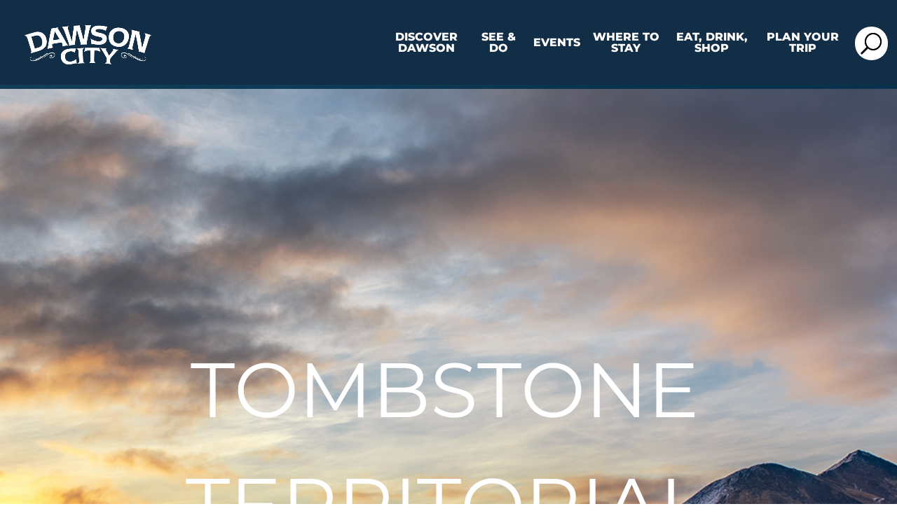

--- FILE ---
content_type: text/css
request_url: https://dawsoncity.ca/wp-content/themes/kva/style.css?ver=4.27.5
body_size: 8369
content:
/*
	Theme Name: Klondike Visitors Association
	Theme URI: https://www.dawsoncity.ca/
	Description: Custom Child Theme
	Author: PR Services Ltd.
	Author URI: http://yukoninfo.com/
	
	Version: 1.1.4
	Tags: light, dark, two-columns, right-sidebar, responsive-layout, accessibility-ready
	
	Template: Divi
*/


/*-----------------------------------------------------------------------------------------------------*/
/* DEFAULTS */
/*-----------------------------------------------------------------------------------------------------*/

/*---------------------------------------------*/
/* DEFAULT CSS */
/*---------------------------------------------*/
@import url("../Divi/style.css");

/*---------------------------------------------*/
/* TYPOGRAPHICAL ELEMENTS */
/*---------------------------------------------*/
body {
	
}
p {
	
}

ol li {
    padding-bottom: 25px;
}

/*---------------------------------------------*/
/* HEADINGS */
/*---------------------------------------------*/
h1,
h2,
h3,
h4,
h5,
h6 {
	font-weight: 800;
}
h1 {  }
h2 {  }
h3 {  }
h4 {  }
h5 {  }
h6 {  }

/*---------------------------------------------*/
/* Animation */
/*---------------------------------------------*/
@-webkit-keyframes fade {
  0%   { opacity: 0; }
  100% { opacity: 1; }
}
@-moz-keyframes fade {
  0%   { opacity: 0; }
  100% { opacity: 1; }
}
@-o-keyframes fade {
  0%   { opacity: 0; }
  50%  { opacity: .5 }
  100% { opacity: 1; }
}
@keyframes fade {
  0%   { opacity: 0; }
  100% { opacity: 1; }
}

a,
button,
input:focus,
input[type="button"],
input[type="reset"],
input[type="submit"],
textarea:focus,
.button,
li,
.et-social-icons li a {
	-webkit-transition: all 0.4s ease-in-out;
	-moz-transition:    all 0.4s ease-in-out;
	-ms-transition:     all 0.4s ease-in-out;
	-o-transition:      all 0.4s ease-in-out;
	transition:         all 0.4s ease-in-out;
}

/*-----------------------------------------------------------------------------------------------------*/
/* STRUCTURE AND LAYOUT */
/*-----------------------------------------------------------------------------------------------------*/
/*---------------------------------------------*/
/* DIVI */
/*---------------------------------------------*/
.et_pb_kkslider .et-pb-slider-arrows .et-pb-arrow-prev, .et_pb_kkslider .et-pb-slider-arrows .et-pb-arrow-next {
	position: absolute;
    top: 50%;
	font-size: 0;
	margin-top: -24px;
	-webkit-transition: all .2s ease-in-out;
    transition: all .2s ease-in-out;
    opacity: 0;
	z-index: 100;
}
.et_pb_kkslider .et-pb-slider-arrows .et-pb-arrow-prev {
	left: -22px;
}
.et_pb_kkslider .et-pb-slider-arrows .et-pb-arrow-next {
	right: -22px;
}
.et_pb_kkslider .et-pb-slider-arrows .et-pb-arrow-prev:before, .et_pb_kkslider .et-pb-slider-arrows .et-pb-arrow-next:before {
	color: #fff !important;
	font-size: 48px;
}
.et_pb_kkslider .et-pb-slider-arrows .et-pb-arrow-prev:before {
	content: "\34";
}
.et_pb_kkslider .et-pb-slider-arrows .et-pb-arrow-next:before {
	content: "\35";
}
.et_pb_kkslider:hover .et-pb-slider-arrows .et-pb-arrow-prev {
	left: 0px;
    opacity: 1;
}
.et_pb_kkslider:hover .et-pb-slider-arrows .et-pb-arrow-next {
	right: 0px;
    opacity: 1;
}
/*---------------------------------------------*/
/* HEADER */
/*---------------------------------------------*/
#main-header {
	background: rgba(0,48,75,.9) !important;
    -webkit-box-shadow: none;
    -moz-box-shadow: none;
    box-shadow: none;
}
#main-header #et-top-navigation {
	padding-left: 0 !important;
}
#main-header #top-menu {
	padding-bottom: 5px !important;
}
#main-header.et-fixed-header #top-menu {
	padding-bottom: 15px;
}
#main-header #top-menu li {
	vertical-align: middle;
	padding: 0;
    margin: 0px 5px;
}
#main-header #top-menu li a {
	text-align: center;
	font-weight: 800;
	line-height: 1;
    padding: 0 5px 5px;
}
#main-header #top-menu .menu-item-226 a, #main-header #top-menu .menu-item-227 a {
	max-width: 125px;
}
#main-header #top-menu .menu-item-451 a {
	max-width: 110px;
}
#main-header #top-menu .menu-item-223 a {
	max-width: 115px;
}
#main-header #top-menu .menu-item-224 a {
	max-width: 80px;
}
#main-content .container {
    padding-top: 55px !important;
    margin-top: 31px;
}
#main-header #top-menu .current-menu-item a {
	color: #fff;
	border-bottom: 2px solid #fff;
	opacity: 1;
}
/*---------------------------------------------*/
#main-header .mobile_menu_bar {
    background: #fff;
    padding-bottom: 0 !important;
    -webkit-border-radius: 100px 100px 100px 100px;
    -moz-border-radius: 100px 100px 100px 100px;
    border-radius: 100px 100px 100px 100px;
}
#main-header .mobile_menu_bar:before {
	font-size: 48px;
    color: #000;
    top: 2px;
}
/*---------------------------------------------*/
#main-header #et_search_icon:before {
	top: -10px;
    left: -10px;
    font-size: 30px;
    color: #000 !important;
    background: #fff;
    -webkit-border-radius: 100px 100px 100px 100px;
    -moz-border-radius: 100px 100px 100px 100px;
    border-radius: 100px 100px 100px 100px;
    padding: 9px;
}
/*---------------------------------------------*/
#main-header .et_mobile_menu {
	top: 100%;
	border-top: 0px;
	background: rgba(0,48,75,.7) !important;
}
#main-header .et_mobile_menu li a {
	text-align: center;
	line-height: 1;
	border-bottom: 0;
    font-size: 36px;
    font-weight: 800;
    padding: 15px 5%;
}
/*---------------------------------------------*/
.et-cart-info {
	display: none;
}
.et_pb_fullwidth_code.photo-credit {
    position: absolute;
    bottom: 0;
    color: #fff;
    right: 10px;
    font-size: 14px;
}
body.single-project .et_pb_kkslider .et_pb_slide {
	padding: 0;
}
body.single-project .et_pb_kkslider .et_pb_slide_description {
    height: 100%;
    position: absolute;
    width: 100%;
}
body.single-project .et_pb_kkslider .et_pb_slide_content {
	position: absolute;
    bottom: 0;
    font-size: 14px;
    right: 10px;
}

/*---------------------------------------------*/
/* FOOTER */
/*---------------------------------------------*/
#main-footer #footer-widgets {
	padding-top: 20px;
}
#main-footer #footer-widgets .title {
	font-weight: 800;
}
#main-footer #text-3 {
    float: right;
    text-align: right;
}
#main-footer .footer-widget ul li {
    padding: 0;
    margin-bottom: 0;
}
#main-footer .footer-widget ul li:before {
	display: none;
}
#main-footer .et-social-icons {
	margin-top: 10px;
	float: none !important;
}
#main-footer .et-social-icons li {
	padding: 0;
    margin-left: 5px;
    margin-bottom: 0;
}
#main-footer .et-social-icons li a {
    font-size: 32px;
    background: #fff;
    color: #00304b !important;
    padding: 5px;
    -webkit-border-radius: 10px;
    -moz-border-radius: 10px;
    border-radius: 10px;
}
#main-footer #footer-widgets .footer-widget:last-child {
    text-align: center;
    margin: 0 !important;
    font-size: 12px;
}
#main-footer #footer-widgets #text-4 {
    float: none;
}
#main-footer #footer-widgets #text-4 a {
    text-decoration: underline;
}
#footer-bottom .footer-copyright {
	font-size: 12px;
    color: #fff;
    text-align: center;
	line-height: 1.3;
    margin-bottom: 20px;
}
#footer-bottom .footer-copyright a {
	color: #fff;
	text-decoration: underline;
}

/*-----------------------------------------------------------------------------------------------------*/
/* PAGE SPECIFIC OVERRIDE */
/*-----------------------------------------------------------------------------------------------------*/
/* DIAMOND TOOTH GERTIES GAMBLING HALL & SOURTOE COCKTAIL CLUB PAGES
*/
.page-id-185 .floating-icons-container,.page-id-183 .floating-icons-container {
    display: none;
}
.quick-links-post-title .et_pb_title_container {
    width: 100% !important;
    max-width: 100% !important;
}
/* DIAMOND TOOTH GERTIES GAMBLING HALL CHILD PAGES
*/
.page-id-8927 .floating-icons-container, .page-id-8930 .floating-icons-container, .page-id-8917 .floating-icons-container, .page-id-8907 .floating-icons-container {
    display: none;
}

/* ACCOMMODATIONS PAGE 
*/
.accommodations-header .et_pb_fullwidth_header .et_pb_fullwidth_header_container.center .header-content {
    width: inherit;
    max-width: inherit;
}

/* MEETINGS AND CONVENTIONS PAGE 
*/
.meetings-conventions .et_pb_fullwidth_header .header-content {
    padding: 0 !important;
}
.blurb-why-dawson .et_pb_blurb_content, .blurb-why-dawson .et_pb_main_blurb_image, .blurb-why-dawson .et_pb_main_blurb_image img {
	width: 100%;
	max-width: 650px;
}
.blurb-why-dawson .et_pb_blurb_container {
	padding: 0 20px;
}

/* SOCIAL MEDIA CHANNELS PAGE 
*/
.social-media-feeds-blurbs .et_pb_blurb_description {
    width: 100%;
    height: 500px;
    border: none;
    overflow: auto;
}
.social-media-feeds-blurbs .et_pb_blurb {
    background-color: #fcfcfc !important;
    padding: 20px !important;
    border: 1px solid #d8d8d8 !important;
}

.social-media-feeds-blurbs .et_pb_blurb h4 {
    font-weight: 600;
    text-align: center;
    padding: 10px 0;
}

#main-content a.fts-powered-by-text, .social-media-feeds-blurbs .fts-jal-fb-header {
    display: none !important;
}
/*.social-media-feeds-blurbs .fts-jal-fb-header {*/
/*    display: none !important;*/
/*}*/
.social-media-feeds-blurbs .fts-youtube-smallerthan-550-stack {
    margin-bottom: 20px;
}

/* Listing Page Slide Details
*/
.listing-slider .et_pb_slide_description {
    position: absolute;
	height: inherit !important;
	width: auto !important;
    right: 0;
    bottom: 0;
    background: #300f0f;
    background: rgb(48,15,15);
    background: rgba(48,15,15,0.6);
    padding: 10px 5px 0 5px;
    z-index: 20;
    color: #fff;	
}
.listing-slider .et_pb_slide_description h2 {
	font-size: 18px !important;
}
.slider-with-video .et_pb_slider_fullwidth_off .et_pb_slide_video {
    width: 100%;
    margin-top: -225px !important;
    z-index: 999999;
}

/* TRAVEL GUIDE PAGE 
*/
.travel-guide-row .et_pb_image_wrap {
    width: 100%;
    height: 400px;
    border: none;
    overflow: hidden;
}
/*---------------------------------------------*/
/* LISTINGS */
/*---------------------------------------------*/
body.single .et_pb_post {
    margin-bottom: 0;
}
body.single-project .type-project {
    padding-top: 121px;
    background: #b21e28;
}
/*---------------------------------------------*/
/* MISCELLANEOUS */
/*---------------------------------------------*/
.dyk-bulb {
	vertical-align: top;
	margin-right: 15px;
}
/*---------------------------------------------*/
.custom-blurb-container .et_pb_blurb {
	margin: 5px !important;
}
.custom-blurb-container .et_pb_blurb .et_pb_main_blurb_image {
	margin-bottom: 0;
}
.custom-blurb-container .et_pb_blurb .et_pb_blurb_content {
	line-height: 0;
}
.custom-blurb-container .et_pb_blurb .et_pb_blurb_container {
	position: absolute;
	top: 0;
	width: 100%;
}
.custom-blurb-container .et_pb_blurb .et_pb_module_header {
	padding: 0;
}
.custom-blurb-container .et_pb_blurb .et_pb_module_header a {
	background: rgba(0,48,75,.5);
	display: block;
	padding: 30px 5px;
	font-size: 28px;
	font-weight: 800;
	line-height: 1.3;
}
/*---------------------------------------------*/
.mute-video .mejs-controls {
	opacity: 1 !important;
	display: block !important;
	position: fixed;
	top: 170px;
	right: 20px;
	left: auto;
	max-width: 40px;
	background: transparent !important;
}
.mute-video .mejs-controls .mejs-button {
	background: rgba(0,48,75,.5);
	-webkit-border-radius: 0;
    -moz-border-radius: 0;
    border-radius: 0;
}
.mute-video .mejs-controls .mejs-time, .mute-video .mejs-controls .mejs-time-rail, .mute-video .mejs-controls .mejs-fullscreen-button {
	display: none;
}
.mute-video .mejs-controls .mejs-volume-button .mejs-volume-slider {
	top: 100%;
	width: 32px;
	background: rgba(0,48,75,.5);
	-webkit-border-radius: 0 0 0 0;
	border-radius: 0 0 0 0;
}
/*---------------------------------------------*/
.klondike-facts-slide:before {
    content: "";
    position: absolute;
    top: 10px;
    display: block;
    font-size: 32px;
    color: #00304B;
    font-family: ETmodules!important;
    z-index: 9;
    text-align: center;
    width: 43px;
    height: 43px;
    left: 50%;
    margin-left: -22px;
    background: url(https://dawson.net/preview/wp-content/uploads/2018/08/Did-You-Know-Blue-Icon.png) center center no-repeat;
}
.klondike-facts-slide .et_pb_slide {
    padding: 20px 0;
}
.klondike-facts-slide .et_pb_slide_description {
	padding: 15px !important;
}
.klondike-facts-slide .et-pb-arrow-prev, .klondike-facts-slide .et-pb-arrow-next {
	top: auto;
	bottom: 0;
	opacity: 1;
}
.klondike-facts-slide .et-pb-arrow-prev {
    left: 37% !important;
}
.klondike-facts-slide .et-pb-arrow-next {
	right: 37% !important;
}
.klondike-facts-slide .et-pb-arrow-prev:before, .klondike-facts-slide .et-pb-arrow-next:before {
	color: #00304B;
    font-size: 30px;
}
.klondike-facts-slide .et-pb-arrow-prev:before {
	content: "\23";
}
.klondike-facts-slide .et-pb-arrow-next:before {
	content: "\24";
}

/* White */

.klondike-facts-slide-white .et-pb-arrow-prev:before, .klondike-facts-slide-white .et-pb-arrow-next:before {
	color: #fff;
    font-size: 65px;
	font-weight: 300;
}

/*---------------------------------------------*/
.custom-grid-container .et_pb_tabs {
	border: 0;
}
.custom-grid-container .et_pb_all_tabs {
	background: transparent;
}
.custom-grid-container .et_pb_tab {
	padding: 0;
}
.custom-grid-container .et_pb_tabs_controls {
	width: 33.3333%;
	background: transparent;
    padding: 8px 0 !important;
    border-right: 2px solid #941200;
}
.custom-grid-container .et_pb_tabs_controls:after {
	border-top: 0;
}
.custom-grid-container .et_pb_tabs_controls li {
	opacity: .6;
	background: #941200;
	margin-right: 4%;
	width: 46%;
	text-align: center;
}
.custom-grid-container .et_pb_tabs_controls li:hover {
	opacity: 1;
}
.custom-grid-container .et_pb_tabs_controls li.et_pb_tab_active {
	border-right: 0;
	opacity: 1;
}
.custom-grid-container .et_pb_tabs_controls li a, .custom-grid .et_pb_portfolio_filters li a {
	font-family: 'Montserrat', Helvetica,Arial,Lucida,sans-serif !important;
	font-size: 16px;
    font-weight: 400;
	color: #fff !important;
    padding: 5px;
    line-height: 1.3;
    display: block;
}
.custom-grid-container.show-filter .custom-grid {
    -ms-transform: translateY(-57px);
    -webkit-transform: translateY(-57px);
    transform: translateY(-57px);
}
.custom-grid .et_pb_portfolio_filters {
	width: 100%;
	padding-top: 8px !important;
	padding-bottom: 8px;
	padding-left: 33.3333%;
	margin: 0 !important;
}
.custom-grid .et_pb_portfolio_filters ul {
	width: 100%;
	margin: 0;
}
.custom-grid .et_pb_portfolio_filters li {
	text-align: center;
	width: 23%;
	margin-left: 2%;
}
.custom-grid .et_pb_portfolio_filters li a {
	background: #00304b !important;
	text-transform: uppercase;
	opacity: .6;
	border: 0;
}
.custom-grid .et_pb_portfolio_filters li a:hover, .custom-grid .et_pb_portfolio_filters li a.active {
	opacity: 1;
}
.custom-grid .et_pb_portfolio_filters li:first-child a, .custom-grid .et_pb_portfolio_filters li:last-child a {
    -webkit-border-radius: 0 !important;
    -moz-border-radius: 0 !important;
    border-radius: 0 !important;
}
.custom-grid .et_pb_jt_filterable_grid_wrapper {
	padding-top: 15px;
}
.custom-grid .et_pb_portfolio_item {
	padding: 5px !important;
}
.custom-grid .et_portfolio_image {
 	padding-top: 100%;
}
.custom-grid .et_portfolio_image img {
	 position: absolute;
	 height: 100%;
	 top: 0;
	 left: 0;
	 right: 0;
	 bottom: 0;
	 object-fit: cover;
}
.custom-grid .et_overlay {
	background: rgba(0,48,75,.5) !important;
    border-color: rgba(0,48,75,.3) !important;
}
.custom-grid .et_overlay:before {
	content: 'View Listing';
	font-family: 'Montserrat', Helvetica,Arial,Lucida,sans-serif !important;
	text-align: center;
	color: #fff !important;
	background: #941200;
	font-size: 20px;
    padding: 10px 15px;
    /*margin-left: -75.711px;*/
    text-shadow: 2px 2px 2px rgba(0, 0, 0, .4);
    -webkit-border-radius: 4px;
    -moz-border-radius: 4px;
    border-radius: 4px;
    -webkit-box-shadow: 2px 2px 2px 0 rgba(0,0,0,.4);
    box-shadow: 2px 2px 2px 0 rgba(0,0,0,.4);
}
.custom-grid .et_pb_jt_filterable_grid_item_text {
 	position: absolute;
    z-index: 3;
 	top: 0;
 	width: 100%;
    margin-top: 0 !important;
    background: rgba(0,48,75,.5);
    -webkit-transition: all 0.4s ease-in-out;
	-moz-transition:    all 0.4s ease-in-out;
	-ms-transition:     all 0.4s ease-in-out;
	-o-transition:      all 0.4s ease-in-out;
	transition:         all 0.4s ease-in-out;
}
.custom-grid .et_pb_portfolio_item:hover .et_pb_jt_filterable_grid_item_text {
	background: transparent;
	-webkit-transition: all 0.4s ease-in-out;
	-moz-transition:    all 0.4s ease-in-out;
	-ms-transition:     all 0.4s ease-in-out;
	-o-transition:      all 0.4s ease-in-out;
	transition:         all 0.4s ease-in-out;
}
.custom-grid .et_pb_portfolio_item .et_pb_jt_filterable_grid_item_text:hover {
	 background: rgba(0,48,75,.5);
}
.custom-grid .et_pb_jt_filterable_grid_item_post_title {
	padding-bottom: 0;
	margin: 0 !important;
    color: #fff;
    font-size: 26px;
}
.custom-grid .et_pb_jt_filterable_grid_item_post_title a {
	display: block;
	padding: 25px 5px;
	text-shadow: 2px 2px 2px rgba(0, 0, 0, .4);
}
.custom-grid .et_pb_portfolio_filters {
	padding-top: 0;
	margin-bottom: 0;
}

.custom-grid.event-grid .et_pb_jt_filterable_grid_item_post_text {
	position: absolute;
	top: 10px;
    left: 10px;
    background: #00304b;
    font-family: 'Montserrat', Arial, Helvetica, sans-serif;
    font-size: 18px;
    font-weight: 800;
    line-height: 1;
    padding: 10px;
    width: 68px;
    height: 68px;
}
.custom-grid.event-grid .et_pb_jt_filterable_grid_item_post_text span {
    display: block;
    font-size: 34px;
}
.custom-grid.event-grid .et_pb_jt_filterable_grid_item_text {
    padding: 10px 10px 5px;
    min-height: 88px;
    color: #fff;
}
.custom-grid.event-grid .et_pb_jt_filterable_grid_item_post_title {
    padding: 5px 10px 5px 80px;
}
.custom-grid.event-grid .et_pb_jt_filterable_grid_item_post_title a {
	padding: 0;
}
.custom-grid-container.grid-itinerary .et_overlay:before {
	content: 'View';
    margin-left: -39.2265px;
}
/*---------------------------------------------*/
/* FLOATING ICONS */
/*---------------------------------------------*/
.floating-icons-container {
    position: fixed;
    top: 175px;
    left: 15px;
    z-index: 9;
}
#icons-toggle {
	visibility: hidden;
	/*width: 110.61px;*/
	width: 96px;
    height: 34px;
    margin-bottom: 10px;
}
#icons-toggle:before {
	background: rgba(0,48,75,.7);
	font-family: ETmodules!important;
	font-size: 34px;
	content: "\4d";
	line-height: 1;
    position: absolute;
    left: 50%;
    margin-left: -17px;
	visibility: visible;
	color: #FFFFFF;
	text-shadow: 1px 1px 2px rgba(0, 0, 0, .3);
	-webkit-border-radius: 100%;
    -moz-border-radius: 100%;
    border-radius: 100%;
}
#icons-toggle.show-icon:before {
	background: rgba(0,48,75,.7);
	background-image: url(images/i-icon.png);
    background-repeat: no-repeat;
    background-position: center center;
    background-size: 30%;
    width: 34px;
    height: 34px;
	content: " ";
	line-height: 1;
	position: absolute;
    left: 50%;
    margin-left: -17px;
	visibility: visible;
	color: #FFFFFF;
	text-shadow: 1px 1px 2px rgba(0, 0, 0, .3);
	-webkit-border-radius: 100%;
    -moz-border-radius: 100%;
    border-radius: 100%;
}
#floating-icons {
	padding-left: 0;
	padding-bottom: 0;
    list-style: none;
}
#floating-icons li {
	/*margin-bottom: 25px;*/
    margin-bottom: 15px;
}
#floating-icons a {
	font-family: 'Montserrat', Arial, Helvetica, sans-serif;
	/*font-size: 14px;*/
	font-size: 11px;
	text-align: center;
	line-height: 1.3;
	display: block;
	padding: 5px;
	background: rgba(0,48,75,.7);
	color: #fff;
	-webkit-box-shadow: 1px 1px 8px 0 rgba(0,0,0,.2);
	box-shadow: 1px 1px 8px 0 rgba(0,0,0,.2);
}
#floating-icons a:before {
	font-family: ETmodules!important;
	font-size: 60px;
	font-weight: normal;
	padding-top: 5px;
	display: block;
    text-align: center;
    line-height: 1;
    margin: 0 auto;
}
#floating-icons a:hover {
	background: rgba(0,48,75,.9);
}
#floating-icons .aurora-viewer a:before {
    content: " ";
    background: url(images/Aurora-Icon.png) center center no-repeat;
    /*width: 54px;
    height: 46px;*/
	width: 44px;
    height: 36px;
    background-size: contain;
}
#floating-icons .travel-planner a:before {
    content: " ";
    background: url(images/Travel-Guide-Icon.png) center center no-repeat;
    /*width: 54px;
    height: 46px;*/
	width: 44px;
    height: 36px;
    background-size: contain;
}
#floating-icons .getting-here a:before {
    content: " ";
    background: url(https://dawsoncity.ca/wp-content/uploads/2018/11/Getting-Here-Icon.png) center center no-repeat;
	width: 47px;
    height: 36px;
    background-size: contain;
}
#floating-icons .itineraries a:before {
    content: " ";
    background: url(https://dawsoncity.ca/wp-content/uploads/2018/11/Itineraries2-Icon.png) center center no-repeat;
	width: 47px;
    height: 36px;
    background-size: contain;
}
#floating-icons .event-planning a:before {
    content: " ";
    background: url(https://dawsoncity.ca/wp-content/uploads/2018/11/Event-Planning-Icon.png) center center no-repeat;
	width: 47px;
    height: 36px;
    background-size: contain;
}
/*---------------------------------------------*/
/* EVENTS CALENDAR */
/*---------------------------------------------*/
body.post-type-archive-tribe_events #main-content .container {
    padding-top: 100px !important;   
}
.submit-event-button {
	position: absolute !important;
	top: 2px;
	right: 0;
	z-index: 2;
}
#tribe-events-content table.tribe-events-calendar {
    margin-top: 50px !important;
}
#tribe-bar-views-toggle, #tribe-bar-views .tribe-bar-views-list {
    width: 200px !important;
}
.submit-event-button .et_pb_promo_description {
	padding: 0 !important;
}
.tribe-events-title-bar .tribe-events-page-title {
	
}
#tribe-events-content .tribe-events-page-title {
	/*margin-top: -35px !important;*/
	display: none;
}
.single-tribe_events #main-footer .container {
    width: 80% !important;
}
.single-tribe_events .floating-icons-container {
	display: none !important;
}
#tribe-events #tribe-bar-form {
    background: transparent;
}
#tribe-events #tribe-bar-form .tribe-bar-filters {
	display: none;
}
#tribe-events #tribe-bar-form #tribe-bar-views {
    float: none;
    left: 0;
    padding-left: 0;
}
#tribe-events #tribe-bar-form .tribe-bar-views-inner {
	background: transparent;
}
#tribe-events #tribe-bar-form .tribe-bar-views-inner label {
	display: none;
}
#tribe-events #tribe-bar-form #tribe-bar-views .tribe-bar-views-list {
	padding-left: 0;
}
#tribe-events #tribe-bar-form #tribe-bar-views li.tribe-bar-views-option {
    display: block;
    margin-bottom: 10px;
    min-width: 175px;
}
#tribe-events #tribe-bar-form #tribe-bar-views li.tribe-bar-views-option a {
	font-family: 'Montserrat', Helvetica,Arial,Lucida,sans-serif !important;
    font-weight: 400;
    font-size: 22px;
    text-align: center;
    line-height: 1;
	background: #00304b;
	color: #fff;
    padding: 5px;
    border-radius: 0;
    opacity: .7;
}
#tribe-events #tribe-bar-form #tribe-bar-views li.tribe-bar-views-option.tribe-bar-active a {
	opacity: 1;
}
#tribe-events #tribe-bar-form #tribe-bar-views li.tribe-bar-views-option a span {
    background: none;
    padding: 0;
}

.tribe-events-month #tribe-events-header .tribe-events-sub-nav .tribe-events-nav-next a, .tribe-events-month #tribe-events-header .tribe-events-sub-nav li,
.tribe-events-photo #tribe-events-header .tribe-events-sub-nav .tribe-events-nav-next a, .tribe-events-photo #tribe-events-header .tribe-events-sub-nav li {
   display: block;
}
/*#tribe-events-photo-events .tribe-events-photo-event {
    width: 33.3333% !important;
    margin-bottom: 0 !important;
	margin: 5px !important;   
    display: inline-block;
    position: relative !important;
    float: left;
    top: auto !important;
    left: auto !important;
}*/
.tribe-events-list .tribe-events-photo-event .custom-tribe-image .et_overlay {
	background: rgba(0,48,75,.5);
	border-color: rgba(0,48,75,.3);
}
.tribe-events-list .tribe-events-photo-event .custom-tribe-image:hover .et_overlay {
    z-index: 9999;
    opacity: 1;
    z-index: 2;
    background: rgba(0,48,75,.5);
    border-color: rgba(0,48,75,.3);
    
}
.tribe-events-list .tribe-events-photo-event .custom-tribe-image .et_overlay:before {
	content: 'View Listing';
    font-family: 'Montserrat', Helvetica,Arial,Lucida,sans-serif !important;
    color: #fff !important;
    background: #941200;
    font-size: 20px;
    padding: 10px 15px;
/*     margin-left: -75.711px; */
	margin-left: auto;
	margin-right: auto;
    text-shadow: 2px 2px 2px rgba(0, 0, 0, .4);
    -webkit-border-radius: 4px;
    -moz-border-radius: 4px;
    border-radius: 4px;
    -webkit-box-shadow: 2px 2px 2px 0 rgba(0,0,0,.4);
    box-shadow: 2px 2px 2px 0 rgba(0,0,0,.4);
}

li.tribe-events-nav-previous::marker {
	font-size: 0px;
}
ul.tribe-events-sub-nav{
	padding-left:0px;
}
.tribe-events-list .tribe-events-loop .tribe-events-photo-event .tribe-events-event-image {
    padding-top: 100%;
}
.tribe-events-list .tribe-events-photo-event .tribe-events-event-image img {
	position: absolute;
	height: 100% !important;
	top: 0;
	left: 0;
	right: 0;
	bottom: 0;
	object-fit: cover;
}
.tribe-events-list .tribe-events-loop .tribe-events-photo-event .tribe-events-event-details {
    position: absolute;
    top: 0;
    z-index: 3;
    min-height: 88px;
    width: 100%;
    background: rgba(0,48,75,.5);
    padding: 10px 5px 5px 10px !important;
    color: #fff;
    -webkit-transition: all 0.4s ease-in-out;
	-moz-transition:    all 0.4s ease-in-out;
	-ms-transition:     all 0.4s ease-in-out;
	-o-transition:      all 0.4s ease-in-out;
	transition:         all 0.4s ease-in-out;
}
.tribe-events-list .tribe-events-photo-event:hover .tribe-events-event-details {
	background: transparent;
	-webkit-transition: all 0.4s ease-in-out;
	-moz-transition:    all 0.4s ease-in-out;
	-ms-transition:     all 0.4s ease-in-out;
	-o-transition:      all 0.4s ease-in-out;
	transition:         all 0.4s ease-in-out;
}
.tribe-events-list .tribe-events-photo-event .tribe-events-event-details:hover {
	 background: rgba(0,48,75,.5);
}
.tribe-events-list #tribe-events-photo-events .tribe-events-event-details h2 {
    width: 100%;
    font-size: 26px;
    text-shadow: 2px 2px 2px rgba(0, 0, 0, .4);
    line-height: 1;
    margin-bottom: 0;
    color: #fff;
    padding: 5px 10px 5px 80px;
}
.tribe-events-list #tribe-events-photo-events .tribe-events-event-details h2 a {
	display: block;
}
.tribe-events-list #tribe-events-photo-events .tribe-event-schedule-details {
	display: none;
}
.tribe-events-list #tribe-events-photo-events .tribe-events-content {
	position: absolute;
    top: 10px;
    left: 10px;
    float: none;
    width: 68px;
    height: 68px;
    padding: 0;
    background: #00304B;
    font-family: 'Montserrat', Arial, Helvetica, sans-serif;
    font-size: 18px;
    font-weight: 800;
}
.tribe-events-list #tribe-events-photo-events .tribe-events-content p {
	line-height: 1;
	margin-bottom: 0;
    text-align: center;
    padding: 10px 5px;
}
.tribe-events-list #tribe-events-photo-events .tribe-events-content span {
    display: block;
    font-size: 34px;
}

#tribe-events-content.tribe-events-month {
	-ms-transform: translateY(-55px);
    -webkit-transform: translateY(-55px);
    transform: translateY(-55px);
}
#tribe-events-content.tribe-events-month .custom-navigation {
    max-width: 350px;
    margin: 0 auto;
}
#tribe-events-content.tribe-events-month .custom-navigation ul {
	list-style: none;
	padding: 0;
	position: relative;
}
#tribe-events-content.tribe-events-month .custom-navigation ul li {
	display: inline-block;
}
#tribe-events-content.tribe-events-month .custom-navigation ul li a {
    text-indent: -999999em;
    display: block;
    width: 40px;
    height: 40px;
}
#tribe-events-content.tribe-events-month .custom-navigation ul li:nth-child(2) {
    width: 100%;
    padding: 0 40px;
}
#tribe-events-content.tribe-events-month .custom-navigation ul li.tribe-events-nav-previous, 
#tribe-events-content.tribe-events-month .custom-navigation ul li.tribe-events-nav-next {
	position: absolute;
	top: -5px;
}
#tribe-events-content.tribe-events-month .custom-navigation ul li.tribe-events-nav-previous {
	left: 0;
}
#tribe-events-content.tribe-events-month .custom-navigation ul li.tribe-events-nav-next {
	right: 0;
}
#tribe-events-content.tribe-events-month .custom-navigation ul li.tribe-events-nav-previous a {
	background: url(images/slide-arrow.png) left center no-repeat;
    background-size: contain;
}
#tribe-events-content.tribe-events-month .custom-navigation ul li.tribe-events-nav-next a {
	background: url(images/slide-arrow-next.png) left center no-repeat;
    background-size: contain;
    background-position: right center;
}
#tribe-events-content .tribe-events-calendar td.tribe-events-thismonth {
	background: #fff;
}
#tribe-events-content .tribe-events-calendar thead th {
	background: #00304B;
	    border-left: 1px solid #00304B;
    border-right: 1px solid #00304B;
}

.tribe-events-photo #tribe-events-footer, .tribe-events-month #tribe-events-footer {
	display: none;
}
.et_section_specialty .sticky {
    background-color: rgba(0,48,73,0.76);
    padding-top: 10px;
    padding-right: 10px;
    padding-bottom: 10px;
    padding-left: 10px;
}

/*---------------------------------------------*/
/* COMMUNITY EVENTS CALENDAR */
/*---------------------------------------------*/
.tribe-js #sidebar {
    display: none !important;
}
.tribe-js #left-area {
    border: none;
    width: 100% !important;
}
@media (min-width: 981px) {
    .tribe-js .et_right_sidebar #left-area {
        float: none !important;
    }  
    .tribe-js #main-content .container:before {
        background-color: transparent !important;
    }

}
/*---------------------------------------------*/
/* COMMUNITY EVENTS CALENDAR FORM  */
/*---------------------------------------------*/
.tribe-community-events .req {
    color: #6a6a6a;
    font-size: 12px;
    font-style: italic;
    font-weight: lighter;
    text-transform: none;
}
.postid-1330 #main-content .container {
    padding-top: 175px !important;
}


/*** Take out the divider line between content and sidebar ***/
#main-content .container:before {background: none;}

/*** Expand the content area to fullwidth ***/
@media (min-width: 981px){
    #left-area {
        width: 100%;
        padding: 0px !important;
        float: none !important;
    }
}

/*** Hide Sidebar ***/
#sidebar {display:none;}

/*---------------------------------------------*/
/* SINGLE EVENTS PAGE */
/*---------------------------------------------*/
.single-tribe_events .container {
    width: 100% !important;
    max-width: none;
    padding-top: 0 !important;
}
.single-tribe_events #tribe-events-content {
    margin: 0 !important;
    padding: 0 !important;
}
.single-tribe_events .tribe-events-cal-links, .single-tribe_events .tribe-events-single-section, .single-tribe_events .tribe-events-related-events-title,  .single-tribe_events .tribe-related-events {
    display: none !important;
}
.single-tribe_events h1.main_title  {
    display: none !important;
}
.single-tribe_events #main-content .container {
    margin-top: 0 !important;
    padding-top: 0 !important;
}
.single-tribe_events .event-details a {
    color: #f6ae2c !important;
}
.single-tribe_events .event-details-box br {
    display: none;
}
.event-details .et_pb_widget_area, .event-details .et_pb_widget_area h4 {
    color: #FFF;
}
.event-details .et_pb_widget_area p {
    line-height: 0.9 !important;
}
.event-details .et_pb_widget_area .widgettitle {
    display: none;
}
.event-details .organizer-details {
	/*margin: 20px 0;*/
}
.event-details #execphp-2 {
    margin-bottom: 0 !important;
}
.event-details .et_pb_widget_area  {
    padding: 14px 0 8px 0;
}
.event-details p:last-of-type {
    padding-bottom: 1em !important;
}
.event-details .et_pb_widget_area {
    margin-bottom: 0 !important;
    padding-bottom: 0 !important;
}
#page-container .event-details .event-categories-list {
    line-height: 1.2 !important;
}


/*---------------------------------------------*/
/* DIAMOND TOOTH GERTIES GAMBLING HALL SUBPAGES */
/*---------------------------------------------*/
.gerties-schedule-events a.tribe-events-read-more {
    margin-bottom: 30px;
    display: block;
}




/*---------------------------------------------*/
/* HOME */
/*---------------------------------------------*/
/*body.home #page-container {
	padding-top: 0 !important;
}
body.home #main-header #logo {
	position: absolute;
	max-height: 103px;
    left: 50%;
    margin-left: -150px;
    margin-top: 10px;
}
body.home #main-header.et-fixed-header #logo {
    max-height: 60px;
    margin-left: -86px;
}
body.home #main-header #et-top-navigation {
	padding: 35px 35px 35px 0 !important;
}
body.home #main-header.et-fixed-header #et-top-navigation {
	padding: 15px 35px 15px 0 !important;
}
body.home #main-header #top-menu-nav {
	display: none;
}
body.home #main-header #et_mobile_nav_menu {
	display: block;
}
body.home.et_fullwidth_nav #main-header .container {
	padding-right: 0 !important;
	padding-left: 0 !important;
}*/
/*---------------------------------------------*/
/*body.home #main-header #et_top_search {
	display: inline-block;
    float: none;
}
body.home #main-header #et_search_icon:before {
	top: -17px;
    left: -45px;
    font-size: 30px;
    color: #000 !important;
    background: #fff;
    -webkit-border-radius: 100px 100px 100px 100px;
    -moz-border-radius: 100px 100px 100px 100px;
    border-radius: 100px 100px 100px 100px;
    padding: 9px;
}
body.home .et_search_form_container input {
    width: 140px;
}*/
/*---------------------------------------------*/
/*.home-video-container .et_pb_row {
    padding: 20% 10% 15% 10%;
}*/
.home-slide-container .et_pb_slide_with_image .et_pb_slide_image {
	width: 20%;
	margin-right: 0;
    position: relative;
    float: right;
    display: inline-block;
    margin-top: 0 !important;
}
.home-slide-container .et_pb_slide_with_image .et_pb_slide_image img {
	max-height: 100% !important;
}
.home-slide-container .et_pb_slide_with_image .et_pb_slide_description {
	width: 75%;
	margin-right: 5%;
	float: left;
	display: inline-block;
	padding: 0;
	text-shadow: none;
}
.home-slide-container .et_pb_slide_description .et_pb_slide_title {
    padding-bottom: 30px;
    text-align: center;
}
.home-slide-container .et_pb_button:after {
    right: 5px;
}
.home-slide-container .et_pb_slider:hover .et-pb-arrow-prev {
	left: 0;
}
.home-slide-container .et_pb_slider:hover .et-pb-arrow-next {
	right: 0;
}
.home-slide-container .et-pb-slider-arrows a:before {
	content: "";
    width: 60px;
    height: 60px;
    display: block;
}
.home-slide-container .et-pb-slider-arrows .et-pb-arrow-prev:before {
	background: url(images/slide-arrow.png) left center no-repeat;
	background-size: contain;
}
.home-slide-container .et-pb-slider-arrows .et-pb-arrow-next:before {
	background: url(images/slide-arrow-next.png) right center no-repeat;
	background-size: contain;
}
.home-slide-container .et-pb-controllers {
    bottom: -15px;
}
.home-slide-container .et-pb-controllers a {
	background: #00304B;
	border: 1px solid #00304B;
    width: 14px;
    height: 14px;
    -webkit-border-radius: 20px;
    -moz-border-radius: 20px;
    border-radius: 20px;
}
.home-slide-container .et-pb-controllers a.et-pb-active-control {
	background: #e9d6cb !important;
}
/*---------------------------------------------*/
.home-grid .et_pb_column  {
	overflow: visible;
}
/*.home-grid .et_pb_column_1_3 {
	width: 33.3333% !important;
	margin-right: 0 !important;
}
.home-grid .et_pb_column:after {
	content: " ";
	position: absolute;
	width: 4px;
	height: 60px;
	top: 15px;
	left: -2px;
	background-color: #fff;
	z-index: 4;
}
.home-grid .et_pb_column:first-child:after {
	display: none;
}*/
.home-grid .et_pb_column_1_3 {
	padding: 5px;
}
.home-grid .custom-grid .et_pb_jt_filterable_grid_wrapper {
	padding-top: 0;
	margin-top: 0;
}
.home-grid .custom-grid .et_pb_portfolio_item {
	padding: 0 !important;
}
.home-grid .custom-grid .et_overlay {
	background: rgba(148,18,0,.5) !important;
    border-color: rgba(148,18,0,.1) !important;
}
.home-grid .custom-grid .et_overlay:before {
	content: 'View';
    margin-left: -39.2265px;
    background: #00304b;
}
.home-grid .custom-grid .et_pb_jt_filterable_grid_item_post_text {
	position: absolute;
	top: 10px;
    left: 10px;
    background: #00304b;
    font-family: 'Montserrat', Arial, Helvetica, sans-serif;
    font-size: 18px;
    font-weight: 800;
    line-height: 1;
    padding: 10px 5px;
    width: 68px;
    height: 68px;
}
.home-grid .custom-grid .et_pb_jt_filterable_grid_item_post_text span {
    display: block;
    font-size: 34px;
}
.home-grid .custom-grid .et_pb_portfolio_item .et_pb_jt_filterable_grid_item_text:hover {
	 background: rgba(148,18,0,.5);
}
.home-grid .custom-grid .et_pb_jt_filterable_grid_item_text {
    background: rgba(148,18,0,.5);
    padding: 10px 10px 5px;
    min-height: 88px;
}
/*.home-grid .custom-grid .et_pb_jt_filterable_grid_item_text:after {
	content: " ";
	position: absolute;
	width: 3px;
	height: 50px;
	top: 15px;
	right: -1.5px;
	background-color: color: #fff;
}*/
.home-grid .custom-grid .et_pb_jt_filterable_grid_item_post_title {
    padding: 5px 10px 5px 80px;
}
.home-grid .custom-grid.grid-itineraries .et_pb_jt_filterable_grid_item_post_title:before {
	content: "\f058";
	font-family: FontAwesome;
	font-size: 44px;
	position: absolute;
	top: 10px;
    left: 10px;
    height: 68px;
    width: 68px;
    padding: 22px 16px;
    background: #00304B;
    -moz-box-sizing: border-box; 
	-webkit-box-sizing: border-box; 
	box-sizing: border-box;
}
.home-grid .custom-grid .et_pb_jt_filterable_grid_item_post_title a {
	padding: 0;
}
.home-grid .custom-grid.grid-instagram.et_portfolio_image {
	padding-top: 0;
}
.home-grid .custom-grid.grid-instagram.et_portfolio_image .et_overlay {
    background: rgba(148,18,0,.5) !important;
    border-color: rgba(148,18,0,.1) !important;
	opacity: 0;
	z-index: 2;
	/*-webkit-transition: all 0.4s ease-in-out;
	-moz-transition:    all 0.4s ease-in-out;
	-ms-transition:     all 0.4s ease-in-out;
	-o-transition:      all 0.4s ease-in-out;
	transition:         all 0.4s ease-in-out;*/
}
.home-grid .custom-grid.grid-instagram.et_portfolio_image:hover .et_overlay {
	background: rgba(148,18,0,.5) !important;
    border-color: rgba(148,18,0,.1) !important;
	opacity: 1;
	z-index: 3;
}
.home-grid .custom-grid.grid-instagram .et_pb_module_header {
    position: absolute;
    width: 100%;
    z-index: 4;
    background: rgba(148,18,0,.5);
    color: #fff;
    font-size: 26px;
    text-shadow: 2px 2px 2px rgba(0, 0, 0, .4);
    padding: 15px 20px 5px 90px;
    min-height: 88px;
    -webkit-transition: all 0.4s ease-in-out;
	-moz-transition:    all 0.4s ease-in-out;
	-ms-transition:     all 0.4s ease-in-out;
	-o-transition:      all 0.4s ease-in-out;
	transition:         all 0.2s ease-in-out;
}
.home-grid .custom-grid.grid-instagram .et_pb_module_header:before {
	content: "\f16d";
    font-family: FontAwesome;
    font-size: 44px;
    position: absolute;
    top: 10px;
    left: 10px;
    height: 68px;
    width: 68px;
    padding: 22px 16px;
    background: #00304B;
    -moz-box-sizing: border-box;
    -webkit-box-sizing: border-box;
    box-sizing: border-box;
}
.home-grid .custom-grid.grid-instagram.et_portfolio_image:hover .et_pb_module_header {
	background: transparent;
	-webkit-transition: all 0.4s ease-in-out;
	-moz-transition:    all 0.4s ease-in-out;
	-ms-transition:     all 0.4s ease-in-out;
	-o-transition:      all 0.4s ease-in-out;
	transition:         all 0.2s ease-in-out;
}
.home-grid .custom-grid.grid-instagram .slideshow, .home-grid .custom-grid.grid-instagram .slideshow {
    position: relative;
}
.home-grid .custom-grid.grid-instagram .et_pb_blurb_description {
	line-height: 0;
}
.home-grid .custom-grid.grid-instagram .slideshow, .home-grid .custom-grid.grid-instagram ul.chute-slideshow-view {
	width: 100%;
	height: unset;
}
.home-grid .custom-grid.grid-instagram ul.chute-slideshow-view li {
	width: 100%;
	height: auto;
}
.home-grid .custom-grid.grid-instagram ul.chute-slideshow-view li .chute-info-box {
    margin-top: 100%;
    /*-ms-transform: translateY(-80px);
    -webkit-transform: translateY(-80px);
    transform: translateY(-80px);*/
}
.home-grid .custom-grid.grid-instagram ul.chute-slideshow-view li .chute-info-box .chute-user-avatar {
	height: 60px;
    top: 10px;
}
.home-grid .custom-grid.grid-instagram ul.chute-slideshow-view li .chute-info-box .chute-username {
	line-height: 1.3;
}
/*-----------------------------------------------------------------------------------------------------*/
/* PROJECTS STYLING */
/*-----------------------------------------------------------------------------------------------------*/
.single-project .floating-icons-container {
    display: none;
}

.et_pb_kkslider, .et_pb_kkcarousel_item, .soft-shadow { box-shadow:0px 2px 18px 0px rgba(0,0,0,0.3)}

/*-----------------------------------------------------------------------------------------------------*/
/* CHUTE */
/*-----------------------------------------------------------------------------------------------------*/

header.header__3HK-k {
    display: none;
}

.layout__3uRhh.layout--with-infinite-scroll__QTnsR {
    background-color: #e8d7cc !important;
}

.changing-divider-colors hr {
	border-color: #003049 !important;
	margin-bottom: 30px !important;
}

/*-----------------------------------------------------------------------------------------------------*/
/* MEDIA QUERIES */
/*-----------------------------------------------------------------------------------------------------*/
@media only screen and (max-width: 1335px) {
	#main-header .container {
		padding-right: 15px;
		padding-left: 10px;
	}
	#main-header #logo {
		max-height: 56px;
	}
	#main-header #top-menu li {
		margin: 0;
	}
	#main-header #top-menu li a {
		font-size: 16px;
	}
	#main-header #et_search_icon:before {
		padding-left: -25px;
	}
}
@media only screen and (max-width: 1140px) {
	.submit-event-button {
		top: 11px;
	}
	.submit-event-button .et_pb_button {
		font-size: 18px !important;
	}
}
@media only screen and (max-width: 1080px) {
	#main-header {
		position: fixed !important;
	}
	#main-header .container, body.home #main-header .container,
	body.home.et_fullwidth_nav #main-header .container {
		width: 100%;
		padding: 0 10px !important;
	}
	#main-header #logo, body.home #main-header #logo, body.home #main-header.et-fixed-header #logo {
		left: 0;
		margin-left: 0;
	    max-height: 56px;
	}
	#main-header #top-menu-nav {
		display: none;
	}
	#main-header #et_mobile_nav_menu {
		display: block;
	}
	#main-header #et-top-navigation, body.home #main-header #et-top-navigation, 
	body.home #main-header.et-fixed-header #et-top-navigation {
	       padding: 15px 0 !important;
	}
	#main-header #et_top_search {
		display: inline-block;
		float: none;
	}
	#main-header #et_search_icon:before, body.home #main-header #et_search_icon:before {
		font-size: 22px;
	    left: -35px;
	    top: -17px;
	}
	.et_search_form_container input {
	    width: 140px;
	}
	#main-header .mobile_menu_bar:before {
	    font-size: 40px;
	}
    body.single-project .type-project {
        padding-top: 70px;
    }
	/*---------------------------------------------*/
	.floating-icons-container {
		width: 100%;
		top: 100px;
		left: 0;
	}
	#icons-toggle {
	    position: absolute;
	    right: 0;
	    top: 13px;
	    width: auto;
	    margin-bottom: 0;
    	height: 67px;
	}
	#icons-toggle:before {
		background: transparent;
	}
	/*#icons-toggle.show-icon:before {
		background: rgba(0,48,75,.7);
	}
	#icons-toggle:before {
		height: 67px;
		border-top: 1px solid rgba(255,255,255,0.35);
		border-left: 1px solid rgba(255,255,255,0.35);
    	background: rgba(0,48,75,.5);
    	right: 0;
    	padding-top: 15px;
    	text-shadow: none;
    	-webkit-border-radius: 0;
	    -moz-border-radius: 0;
	    border-radius: 0;
    	-moz-box-sizing: border-box; 
		-webkit-box-sizing: border-box; 
		box-sizing: border-box;
	}
	#icons-toggle.show-icon:before {
		height: auto;
		border-top: 0;
		border-left: 0;
		background: rgba(0,48,75,.7);
	    right: auto;
	    padding-top: 0;
	    top: 15px;
	    -webkit-border-radius: 100%;
	    -moz-border-radius: 100%;
	    border-radius: 100%;
	}*/
	.icons-container {
		width: 100%;
		background: rgba(0,48,75,.7);
	}
	.icons-container #floating-icons {
		border-top: 1px solid rgba(255,255,255,0.35);
	}
	.icons-container #floating-icons li {
		display: inline-block;
	    margin-bottom: 0;
	    border-right: 1px solid rgba(255,255,255,0.35);
	}
	.icons-container #floating-icons li a {
		font-size: 12px;
		font-weight: 400;
		padding: 5px 10px 5px 5px;
		background: transparent;
	    -webkit-box-shadow: none;
    	box-shadow: none;
	}
	.icons-container #floating-icons li a:before {
		height: 35px !important;
		width: 35px !important;
		background-size: contain;
		padding-top: 0;
	}
	.icons-container #floating-icons li:first-child a {
		padding-left: 10px;
	}
	#page-container .entry-content table {
		overflow-x: auto;
		display: block;
		width: fit-content;
		max-width: 100%;
	}
}
@media only screen and (max-width: 1000px) {
	.submit-event-button {
		top: -3px;
	}
    .floating-icons-container {
        top: 70px !important;
        position: fixed !important;
    }

}
@media only screen and (max-width: 980px) {
	#main-header #et_search_icon:before, body.home #main-header #et_search_icon:before {
	    left: 0px;
	}
	.floating-icons-container {
		top: 70px;
	}
	.et_pb_fullwidth_header_0 .et_pb_module_header {
	    font-size: 11.3vw !important;
	}
	.page-id-449 .et_pb_fullwidth_header_0 .et_pb_module_header, .page-id-7229 .et_pb_fullwidth_header_0 .et_pb_module_header, .page-id-179 .et_pb_fullwidth_header_0 .et_pb_module_header, .page-id-10997 .et_pb_fullwidth_header_0 .et_pb_module_header {
	    font-size: 7.3vw !important;
	}
	.home-slide-container .et_pb_row {
		width: 100% !important;
	}
	.home-slide-container .et_pb_slider .et_pb_container {
	    width: 80% !important;
	}
	.home-slide-container .et_pb_slide_with_image .et_pb_slide_image {
		width: 100%;
	}
	.home-slide-container .et_pb_slide_with_image .et_pb_slide_description {
	    width: 100%;
	    margin-right: 0;
	    margin-top: 20px;
	}
	.home-slide-container .et_pb_more_button {
		font-size: 24px !important;
	}
	.home-slide-container .et_pb_slider .et-pb-arrow-next, .home-slide-container .et_pb_slider:hover .et-pb-arrow-next {
		right: 10px;
	}
	.home-slide-container .et_pb_slider .et-pb-arrow-prev, .home-slide-container .et_pb_slider:hover .et-pb-arrow-prev {
		left: 10px;
	}
	.home-grid .et_pb_column {
		width: 100% !important;
		max-width: 540px;
		margin: 0 auto !important;
	    float: none;
	}
	.home-grid .et_pb_column:last-child {
		margin-right: auto !important;
	}
	.home-grid .et_pb_column:after {
		display: none !important;
	}
	.home-grid .et_pb_portfolio_item {
		margin-bottom: 0;
	}
	.custom-grid-container .et_pb_tabs_controls {
	    width: 100%;
	    border-right: 0;
	    border-bottom: 2px solid #941200;
	}
	.custom-grid-container .et_pb_tabs_controls li {
		width: 48%;
	}
	.custom-grid-container .et_pb_tabs_controls li:last-child {
		margin-right: 0;
	}
	.custom-grid-container.show-filter .custom-grid {
		-ms-transform: translateY(0);
	    -webkit-transform: translateY(0);
	    transform: translateY(0);
	}
	.custom-grid .et_pb_portfolio_filters {
		padding-left: 0;
	}
	.custom-grid .et_pb_portfolio_filters li {
		width: 23.5% !important;
	}
	.custom-grid .et_pb_portfolio_filters li:first-child {
		margin-left: 0;
	}
	.custom-grid-container .et_pb_portfolio_item {
		width: 50% !important;
	}
	.submit-event-button {
		top: 0;
		position: relative !important;
		margin-bottom: 0 !important;
		width: 100%;
	}
	.submit-event-button .et_pb_button {
		width: 100% !important;
		font-size: 24px !important;
	}
	#tribe-events #tribe-events-photo-events {
		height: auto !important;
	}
	#tribe-events .tribe-bar-collapse #tribe-bar-collapse-toggle {
		display: none !important;
	}
	#tribe-events #tribe-bar-form #tribe-bar-views {
		width: 100%;
	}
	#tribe-events #tribe-bar-form #tribe-bar-views li.tribe-bar-views-option {
		display: inline-block;
		width: 49%;
    	margin-right: 2%;
	}
	#tribe-events #tribe-bar-form #tribe-bar-views li.tribe-bar-views-option:last-child {
		margin-right: 0;
	}
	#tribe-events-content.tribe-events-month {
	    -ms-transform: translateY(0);
	    -webkit-transform: translateY(0);
	    transform: translateY(0);
	}
	/*#tribe-events-photo-events .tribe-events-photo-event {
		position: relative !important;
	    left: auto !important;
	    top: auto !important;
	    display: inline-block;
	    width: 48.3% !important;
	    float: left;
	}*/
    .travel-guide-row .et_pb_image_wrap {
        width: 50%;
        height: 300px;
        border: none;
        overflow: hidden;
    }
    #main-footer #footer-widgets {
        padding-bottom: 0;
    } 
    #footer-widgets .footer-widget:nth-last-child(-n+2) {
        margin-bottom: 7.5% !important;
    }
	#main-footer .et-social-icons {
		text-align: right;
	}
    #tribe-events-photo-events .tribe-events-photo-grid-sizer {
        width: 48%;
    }
    #tribe-events-photo-events .tribe-events-photo-event {
        width: 48% !important;
        margin-right: 1% !important;
        margin-bottom: 10px !important;
        display: inline-block;
        position: relative !important;
        top: auto !important;
        left: auto !important;
    }
}
/*@media only screen and (max-width: 782px) {
    .floating-icons-container {
        top: 115px !important;
    }
}*/
@media only screen and (max-width: 768px) {
	.tribe-events-list .tribe-events-photo-event .tribe-events-event-image img {
		max-height: none;
	}
	.tribe-bar-collapse #tribe-bar-collapse-toggle {
		display: none !important;
	}
}
@media only screen and (max-width: 767px) {
	#main-header .et_mobile_menu li a {
	    font-size: 30px;
	}
    .icons-container #floating-icons li a {
        padding: 5px 3px !important;
        font-size: 11px;
    }
	.custom-grid-container .et_pb_tabs_controls li {
		width: 100%;
		margin-right: 0;
		margin-bottom: 1px;
	}
	.custom-grid .et_pb_portfolio_filters li {
		width: 100% !important;
		margin-left: 0;
		margin-bottom: 2px;
	}
	.custom-grid-container .et_pb_portfolio_item {
		width: 100% !important;
	}
	#tribe-events-content.tribe-events-month {
	    padding-top: 30px;
	}
	#tribe-events-content.tribe-events-month .custom-navigation ul li.tribe-events-nav-previous, 
	#tribe-events-content.tribe-events-month .custom-navigation ul li.tribe-events-nav-next {
		top: 10px;
	}
	/*#tribe-events-photo-events .tribe-events-photo-event {
	    width: 100% !important;
	    margin: 5px 0 !important;
	}*/
	#tribe-events #tribe-bar-form #tribe-bar-views li.tribe-bar-views-option {
		display: block;
		width: 100%;
    	margin-right: 0;
	}
	#footer-widgets .footer-widget .fwidget {
	    width: 100%;
    	text-align: center !important;
	}
	#main-footer .et-social-icons {
		text-align: center;
	}
    
}
@media only screen and (max-width: 600px) {
    #tribe-events-photo-events .tribe-events-photo-grid-sizer {
        width: 100%;
    }
    #tribe-events-photo-events .tribe-events-photo-event {
        width: 100% !important;
        margin-right: 0 !important;
        margin-bottom: 10px !important;
        display: block;
        position: relative !important;
        top: auto !important;
        left: auto !important;
    }
	#main-content #tribe-events-photo-events .tribe-events-photo-event .tribe-events-photo-event-wrap {
		position: relative !important;
	    /*left: auto !important;
	    top: auto !important;
	    display: inline-block;
	    width: 100% !important;
	    max-width: 100% !important;
	    float: left;*/
	}
}

div.tribe-events-single-event-description.tribe-events-content > div > div > div.et_pb_section.et_pb_section_1.et_pb_with_background.et_section_regular > div > div.et_pb_column.et_pb_column_1_3.et_pb_column_0.soft-shadow.sticky.et_pb_css_mix_blend_mode_passthrough.sticky-element-original.element-is-not-sticky.sticky-element-active > div.et_pb_module.et_pb_sidebar_0.et_pb_widget_area.clearfix.et_pb_widget_area_left.et_pb_bg_layout_light, div.tribe-events-single-event-description.tribe-events-content > div > div > div.et_pb_section.et_pb_section_1.et_pb_with_background.et_section_regular > div > div.et_pb_column.et_pb_column_1_3.et_pb_column_0.soft-shadow.sticky.et_pb_css_mix_blend_mode_passthrough.sticky-element-original.element-is-sticky > div{
	padding-left: 30px !important;
	border-right: 0 !important;
}

div#block-4 > h3{
	color: white !important;
    font-size: 22px !important;
    margin-bottom: -25px;
    padding-top: 20px;
}

div.tribe-events-single-event-description.tribe-events-content > div > div > div.et_pb_section.et_pb_section_1.et_pb_with_background.et_section_regular > div > div.et_pb_column.et_pb_column_1_3.et_pb_column_0.soft-shadow.sticky.et_pb_css_mix_blend_mode_passthrough.sticky-element-original.element-is-not-sticky.sticky-element-active > div.et_pb_module.et_pb_cta_0.et_pb_promo.et_pb_text_align_center.et_pb_bg_layout_dark.et_pb_no_bg > div.et_pb_button_wrapper, div.tribe-events-single-event-description.tribe-events-content > div > div > div.et_pb_section.et_pb_section_1.et_pb_with_background.et_section_regular > div > div.et_pb_column.et_pb_column_1_3.et_pb_column_0.soft-shadow.sticky.et_pb_css_mix_blend_mode_passthrough.sticky-element-original.element-is-sticky > div.et_pb_module.et_pb_cta_0.et_pb_promo.et_pb_text_align_center.et_pb_bg_layout_dark.et_pb_no_bg > div.et_pb_button_wrapper{
	padding-bottom: 30px;
}


.boxzilla{
	padding: 0px !important;
}


div#listing-tabs-custom div.et_pb_active_content.et-pb-active-slide{
	padding:0px !important;
}
